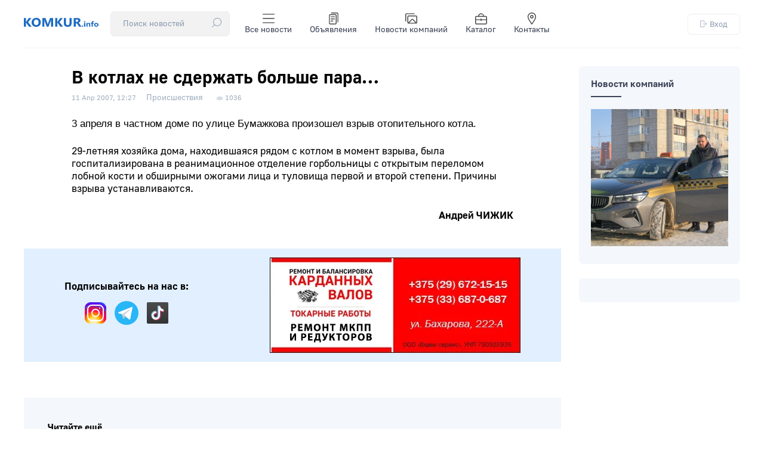

--- FILE ---
content_type: text/html; charset=utf-8
request_url: https://komkur.info/proisshestvija/v-kotlah-ne-sderzhat-bolshe-para--11-4-2007
body_size: 12014
content:

<!DOCTYPE html>
<html xmlns="http://www.w3.org/1999/xhtml" 
   xml:lang="ru-ru" lang="ru-ru" >
<head>
	<meta name="viewport" content="width=device-width, initial-scale=1">
	<base href="https://komkur.info/proisshestvija/v-kotlah-ne-sderzhat-bolshe-para--11-4-2007" />
	<meta http-equiv="content-type" content="text/html; charset=utf-8" />
	<meta name="keywords" content="бобруйск, бобр, бабруиск, чп, криминал, происшествия, авария" />
	<meta name="description" content="3 апреля в частном доме по улице Бумажкова произошел взрыв отопительного котла. 29-летняя хозяйка дома, находившаяся рядом с котлом в момент взрыва, была госпитализирована в реанимационное отделение горбольницы с открытым переломом лобной кости и обширными ожогами лица и туловища первой и второй степени." />
	<meta name="generator" content="Joomla! - Open Source Content Management" />
	<title>В котлах не сдержать больше пара… </title>
	<link href="/templates/komkur2020/favicon.ico" rel="shortcut icon" type="image/vnd.microsoft.icon" />
	<link href="/templates/komkur2020/css/style.css?ver=1768655606" rel="stylesheet" type="text/css" />
	<style type="text/css">
div.mod_search91 input[type="search"]{ width:auto; }
	</style>
	<script type="application/json" class="joomla-script-options new">{"csrf.token":"cef165a204b27ca8b7fb3fe88ce0bd7c","system.paths":{"root":"","base":""},"system.keepalive":{"interval":300000,"uri":"\/component\/ajax\/?format=json"}}</script>
	<script src="/media/jui/js/jquery-noconflict.js?96e523b1ccf961bdfccd9871b6180bf3" type="text/javascript"></script>
	<script src="/media/jui/js/jquery-migrate.min.js?96e523b1ccf961bdfccd9871b6180bf3" type="text/javascript"></script>
	<script src="/media/system/js/caption.js?96e523b1ccf961bdfccd9871b6180bf3" type="text/javascript"></script>
	<script src="/media/system/js/core.js?96e523b1ccf961bdfccd9871b6180bf3" type="text/javascript"></script>
	<!--[if lt IE 9]><script src="/media/system/js/polyfill.event.js?96e523b1ccf961bdfccd9871b6180bf3" type="text/javascript"></script><![endif]-->
	<script src="/media/system/js/keepalive.js?96e523b1ccf961bdfccd9871b6180bf3" type="text/javascript"></script>
	<script src="/media/jui/js/bootstrap.min.js?96e523b1ccf961bdfccd9871b6180bf3" type="text/javascript"></script>
	<!--[if lt IE 9]><script src="/media/system/js/html5fallback.js?96e523b1ccf961bdfccd9871b6180bf3" type="text/javascript"></script><![endif]-->
	<script type="text/javascript">
jQuery(window).on('load',  function() {
				new JCaption('img.caption');
			});jQuery(function($){ initTooltips(); $("body").on("subform-row-add", initTooltips); function initTooltips (event, container) { container = container || document;$(container).find(".hasTooltip").tooltip({"html": true,"container": "body"});} });
	</script>
	<!-- Open Graph data --> 
<meta property="og:title" content="В котлах не сдержать больше пара… "> 
<meta property="og:description" content="3 апреля в частном доме по улице Бумажкова произошел взрыв отопительного котла. 29-летняя хозяйка дома, находившаяся рядом с котлом в момент взрыва, была госпитализирована в реанимационное отделение горбольницы с открытым переломом лобной кости и обширными ожогами лица и туловища первой и второй степени.">
<meta property="og:type" content="article"> 
<meta property="og:url" content="https://komkur.info/proisshestvija/v-kotlah-ne-sderzhat-bolshe-para--11-4-2007"> 
<meta property="og:image" content="/templates/komkur2020/images/news_logo.jpg"> 
<meta property="og:site_name" content="Новости Бобруйска — Коммерческий курьер"> 
<meta property="article:published_time" content="2007-04-11 10:27:38"> 
<meta property="article:author" content="komkur.info"> 
<!-- Open Graph data end-->


	<meta name="zen-verification" content="Ry8OkAeYoxdcbXEMxeXQOBQLDEFXltscFjbi1gAGF1JFnWZmIweNkVqN0IxRoxt8" />

	<link rel="preload" href="/templates/komkur2020/fonts/GostUI_Regular.TTF" as="font" type="font/ttf" crossorigin="anonymous">
	<link rel="preload" href="/templates/komkur2020/fonts/GostUI_Medium.TTF" as="font" type="font/ttf" crossorigin="anonymous">
	<link rel="preload" href="/templates/komkur2020/fonts/GostUI_Bold_G.TTF" as="font" type="font/ttf" crossorigin="anonymous">
	<!-- <link rel="stylesheet" href="/templates/system/css/system.css" type="text/css" />
	<link rel="stylesheet" href="/templates/system/css/general.css" type="text/css" />
	<link rel="stylesheet" href="/templates/komkur2020/css/style.css" type="text/css" /> -->

	<script>window.yaContextCb = window.yaContextCb || []</script>
	<script src="https://yandex.ru/ads/system/context.js" async></script>


	<!-- Yandex.RTB R-A-2812313-1 --> <!-- при загрузке на весь экран (new) -->
	<script>window.yaContextCb.push(()=>{
		Ya.Context.AdvManager.render({
			"blockId": "R-A-2812313-1",
			"type": "fullscreen",
			"platform": "touch"
		})
	})
	</script>

	

	<!-- Yandex.RTB R-A-2812313-2 --> <!-- в нижней части экрана (new) -->
	<!-- <script>window.yaContextCb.push(()=>{
		Ya.Context.AdvManager.render({
			"blockId": "R-A-2812313-2",
			"type": "floorAd"
		})
	})
	</script> -->


	
	
	<!-- Google tag (gtag.js) -->
	<script async src="https://www.googletagmanager.com/gtag/js?id=G-C07LYSNE80"></script>
	<script>
	  window.dataLayer = window.dataLayer || [];
	  function gtag(){dataLayer.push(arguments);}
	  gtag('js', new Date());

	  gtag('config', 'G-C07LYSNE80');
	</script>

    <link rel="canonical" href="https://komkur.info/proisshestvija/v-kotlah-ne-sderzhat-bolshe-para--11-4-2007" />
</head>
<body>


<header>
	<section id="header_top">
		<div class="header_top_left">
			<div class="logo">
				<a href="/"><img src="/templates/komkur2020/images/logo.svg?v=1" alt="Коммерческий курьер"></a>
			</div>
			<!-- <div class="search">
				<div class="search_top">
					<div class="search mod_search91">
	<form action="/proisshestvija" method="post" class="form-inline" role="search">
		<div class="search-block"><input name="searchword" id="mod-search-searchword91" maxlength="200"  class="inputbox search-query input-medium"  size="20" placeholder="Поиск новостей" /> <button class="button btn btn-primary" onclick="this.form.searchword.focus();">
					<?xml version="1.0" encoding="UTF-8"?>
					<svg height="16px" enable-background="new 0 0 512 512" version="1.1" viewBox="0 0 512 512" xml:space="preserve" xmlns="http://www.w3.org/2000/svg"><path d="m447.62 64.386c-41.52-41.52-96.723-64.386-155.44-64.386s-113.92 22.866-155.44 64.386c-41.519 41.519-64.386 96.722-64.386 155.44 0 53.683 19.124 104.42 54.132 144.46l-122.08 122.08c-5.864 5.864-5.864 15.371 0 21.236 2.932 2.931 6.775 4.398 10.617 4.398s7.686-1.466 10.617-4.399l122.08-122.08c40.037 35.007 90.775 54.132 144.46 54.132 58.718 0 113.92-22.866 155.44-64.386 41.519-41.519 64.385-96.722 64.385-155.44s-22.865-113.92-64.384-155.44zm-21.236 289.64c-74.001 74-194.41 74-268.41 0-74-74-74-194.41 0-268.41 37.004-37.004 85.596-55.5 134.2-55.5 48.596 0 97.208 18.505 134.2 55.5 73.998 73.999 73.998 194.41-1e-3 268.41z"/>
					</svg>
					</button></div>		<input type="hidden" name="task" value="search" />
		<input type="hidden" name="option" value="com_search" />
		<input type="hidden" name="Itemid" value="105" />
	</form>
</div>

				</div>
			</div> -->
			<div class="menu">
				<div class="menu_top">
					<input type="checkbox" id="checkbox-menu">
					<label for="checkbox-menu">
						<ul class="menu_main touch">
							<li>
								<div class="search_top">
									<div class="search mod_search91">
	<form action="/proisshestvija" method="post" class="form-inline" role="search">
		<div class="search-block"><input name="searchword" id="mod-search-searchword91" maxlength="200"  class="inputbox search-query input-medium"  size="20" placeholder="Поиск новостей" /> <button class="button btn btn-primary" onclick="this.form.searchword.focus();">
					<?xml version="1.0" encoding="UTF-8"?>
					<svg height="16px" enable-background="new 0 0 512 512" version="1.1" viewBox="0 0 512 512" xml:space="preserve" xmlns="http://www.w3.org/2000/svg"><path d="m447.62 64.386c-41.52-41.52-96.723-64.386-155.44-64.386s-113.92 22.866-155.44 64.386c-41.519 41.519-64.386 96.722-64.386 155.44 0 53.683 19.124 104.42 54.132 144.46l-122.08 122.08c-5.864 5.864-5.864 15.371 0 21.236 2.932 2.931 6.775 4.398 10.617 4.398s7.686-1.466 10.617-4.399l122.08-122.08c40.037 35.007 90.775 54.132 144.46 54.132 58.718 0 113.92-22.866 155.44-64.386 41.519-41.519 64.385-96.722 64.385-155.44s-22.865-113.92-64.384-155.44zm-21.236 289.64c-74.001 74-194.41 74-268.41 0-74-74-74-194.41 0-268.41 37.004-37.004 85.596-55.5 134.2-55.5 48.596 0 97.208 18.505 134.2 55.5 73.998 73.999 73.998 194.41-1e-3 268.41z"/>
					</svg>
					</button></div>		<input type="hidden" name="task" value="search" />
		<input type="hidden" name="option" value="com_search" />
		<input type="hidden" name="Itemid" value="105" />
	</form>
</div>

								</div>
							</li>
							<li>
                                <a href="/news" title="Все новости">
                                    <!-- <img src="/templates/komkur2020/images/topbar/news.png" alt="Категории"> -->

                                    <svg xmlns="http://www.w3.org/2000/svg" viewBox="0 0 24 24">
  
                                    <g transform="matrix(1.7142857142857142,0,0,1.7142857142857142,0,0)"><g>
                                        <line x1="13.5" y1="2" x2="0.5" y2="2" style="fill: none;stroke-linecap: round;stroke-linejoin: round"></line>
                                        <line x1="13.5" y1="7" x2="0.5" y2="7" style="fill: none;stroke-linecap: round;stroke-linejoin: round"></line>
                                        <line x1="13.5" y1="12" x2="0.5" y2="12" style="fill: none;stroke-linecap: round;stroke-linejoin: round"></line>
                                      </g></g></svg>


                                    Все новости
                                </a>
                            </li>
                            <li>
                                <a href="/adv" title="Объявления">
                                    <!-- <img src="/templates/komkur2020/images/topbar/advs.png" alt="Объявления"> -->
                                    <svg xmlns="http://www.w3.org/2000/svg" viewBox="0 0 24 24">
  
                                    <g transform="matrix(1.7142857142857142,0,0,1.7142857142857142,0,0)"><g>
                                        <rect x="2" y="2.5" width="8" height="11" rx="1" style="fill: none;stroke-linecap: round;stroke-linejoin: round"></rect>
                                        <line x1="4" y1="5" x2="8" y2="5" style="fill: none;stroke-linecap: round;stroke-linejoin: round"></line>
                                        <line x1="4" y1="7.5" x2="8" y2="7.5" style="fill: none;stroke-linecap: round;stroke-linejoin: round"></line>
                                        <line x1="4" y1="10" x2="6" y2="10" style="fill: none;stroke-linecap: round;stroke-linejoin: round"></line>
                                        <path d="M4.5.5H11a1,1,0,0,1,1,1V11" style="fill: none;stroke-linecap: round;stroke-linejoin: round"></path>
                                      </g></g></svg>


                                    Объявления
                                </a>
                            </li>
                            <li>
                                <a href="/news-company" title="Новости компаний">
                                    <!-- <img src="/templates/komkur2020/images/topbar/gallery.png" alt="Фоторепортажи"> -->
                                    <svg xmlns="http://www.w3.org/2000/svg" viewBox="0 0 24 24">
                                      
                                    <g transform="matrix(1.7142857142857142,0,0,1.7142857142857142,0,0)"><g>
                                        <g>
                                          <rect x="3" y="4" width="10.5" height="8.5" rx="1" transform="translate(16.5 16.5) rotate(180)" style="fill: none;stroke-linecap: round;stroke-linejoin: round"></rect>
                                          <path d="M.5,10V2.5a1,1,0,0,1,1-1h9" style="fill: none;stroke-linecap: round;stroke-linejoin: round"></path>
                                        </g>
                                        <path d="M3.6,12.42,7.53,8.27A1,1,0,0,1,9,8.26l3.95,4.14" style="fill: none;stroke-linecap: round;stroke-linejoin: round"></path>
                                      </g></g></svg>

                                    Новости компаний
                                </a>
                            </li>
                            <li>
                                <a href="/katalog-organizatsij/">
                                    <!-- <img src="/templates/komkur2020/images/topbar/catalog.png" alt="Каталог">-->
                                    <svg xmlns="http://www.w3.org/2000/svg" viewBox="0 0 24 24">
  
                                    <g transform="matrix(1.7142857142857142,0,0,1.7142857142857142,0,0)"><g>
                                        <rect x="0.5" y="4.5" width="13" height="9" rx="1" style="fill: none;stroke-linecap: round;stroke-linejoin: round"></rect>
                                        <line x1="0.5" y1="8.5" x2="13.5" y2="8.5" style="fill: none;stroke-linecap: round;stroke-linejoin: round"></line>
                                        <line x1="7" y1="7.5" x2="7" y2="9.5" style="fill: none;stroke-linecap: round;stroke-linejoin: round"></line>
                                        <path d="M10,4.5a3,3,0,0,0-3-3H7a3,3,0,0,0-3,3" style="fill: none;stroke-linecap: round;stroke-linejoin: round"></path>
                                      </g></g></svg>


                                    Каталог
                                </a>
                            </li>
                            <li>
                                <a href="/kontakty" title="Контакты">
                                    <!-- <img src="/templates/komkur2020/images/topbar/contacts.png" alt="Контакты"> -->

                                    <svg xmlns="http://www.w3.org/2000/svg" viewBox="0 0 24 24">
  
                                    <g transform="matrix(1.7142857142857142,0,0,1.7142857142857142,0,0)"><g>
                                        <path d="M11.5,5c0,2.49-4.5,8.5-4.5,8.5S2.5,7.49,2.5,5a4.5,4.5,0,0,1,9,0Z" style="fill: none;stroke-linecap: round;stroke-linejoin: round"></path>
                                        <circle cx="7" cy="5" r="1.5" style="fill: none;stroke-linecap: round;stroke-linejoin: round"></circle>
                                      </g></g></svg>

                                    Контакты
                                </a>
                            </li>
						</ul>
						<span class="toggle">☰</span>
					</label>
				</div>
			</div>
		</div>
		<div class="auth">
			<div class="login_top">
				


<button class="md-trigger" data-modal="modal-12">
	<svg height="16px" viewBox="0 0 512.016 512" width="16px" xmlns="http://www.w3.org/2000/svg"><path d="m282.667969 512.007812h-224c-32.363281 0-58.667969-26.304687-58.667969-58.667968v-394.664063c0-32.363281 26.304688-58.6679685 58.667969-58.6679685h224c32.363281 0 58.664062 26.3046875 58.664062 58.6679685v117.332031c0 8.832032-7.167969 16-16 16s-16-7.167968-16-16v-117.332031c0-14.699219-11.964843-26.667969-26.664062-26.667969h-224c-14.699219 0-26.667969 11.96875-26.667969 26.667969v394.664063c0 14.699218 11.96875 26.667968 26.667969 26.667968h224c14.699219 0 26.664062-11.96875 26.664062-26.667968v-117.332032c0-8.832031 7.167969-16 16-16s16 7.167969 16 16v117.332032c0 32.363281-26.300781 58.667968-58.664062 58.667968zm0 0"/><path d="m496 272.007812h-309.332031c-8.832031 0-16-7.167968-16-16 0-8.832031 7.167969-16 16-16h309.332031c8.832031 0 16 7.167969 16 16 0 8.832032-7.167969 16-16 16zm0 0"/><path d="m410.667969 357.339844c-4.097657 0-8.191407-1.554688-11.308594-4.691406-6.25-6.25-6.25-16.382813 0-22.636719l74.027344-74.023438-74.027344-74.027343c-6.25-6.25-6.25-16.386719 0-22.636719s16.382813-6.25 22.636719 0l85.332031 85.335937c6.25 6.25 6.25 16.382813 0 22.632813l-85.332031 85.332031c-3.136719 3.160156-7.234375 4.714844-11.328125 4.714844zm0 0"/></svg>
	Вход
</button>


<div class="md-modal md-modal-auth md-effect-12">
    <div class="md-content">
    		<button class="md-close md-close-auth">
    			<svg height="32px" width="32px" version="1.1" viewBox="0 0 496.1 496.1" xml:space="preserve" xmlns="http://www.w3.org/2000/svg">
    				<path d="m259.41 248 234.34-234.34c3.123-3.124 3.123-8.188 0-11.312-3.124-3.123-8.188-3.123-11.312 0l-234.34 234.34-234.34-234.34c-3.178-3.069-8.242-2.981-11.312 0.197-2.994 3.1-2.994 8.015 0 11.115l234.34 234.34-234.34 234.34c-3.178 3.07-3.266 8.134-0.196 11.312s8.134 3.266 11.312 0.196c0.067-0.064 0.132-0.13 0.196-0.196l234.34-234.34 234.34 234.34c3.178 3.07 8.242 2.982 11.312-0.196 2.995-3.1 2.995-8.016 0-11.116l-234.34-234.34z"/>
    			</svg>

    		</button>
        <h3>Вход</h3>
        <div>
        	<form action="/proisshestvija" method="post" id="login-form" class="form-inline">
								<div class="userdata">
					<div id="form-login-username" class="control-group">
						<div class="controls">
															<!-- <label for="modlgn-username">Логин</label> -->
								<input id="modlgn-username" type="text" name="username" class="input-small" tabindex="0" size="18" placeholder="Логин" />
													</div>
					</div>
					<div id="form-login-password" class="control-group">
						<div class="controls">
															<!-- <label for="modlgn-passwd">Пароль</label> -->
								<input id="modlgn-passwd" type="password" name="password" class="input-small" tabindex="0" size="18" placeholder="Пароль" />
													</div>
					</div>
										
										<div id="form-login-remember" class="control-group checkbox" style="display: none;">
						 <label for="modlgn-remember" class="control-label">Запомнить меня</label> <input id="modlgn-remember" type="checkbox" name="remember" class="inputbox" value="yes"/>
					</div>
					

					<div id="form-login-submit" class="control-group">
						<div class="controls">
							<button type="submit" tabindex="0" name="Submit" class="btn btn-primary login-button">Войти</button>
						</div>
					</div>
											<ul class="unstyled">
													<li>
								<a href="/register">
								Регистрация <span class="icon-arrow-right"></span></a>
							</li>
													<!-- <li>
								<a href="/profile?view=remind">
								Забыли логин?</a>
							</li> -->
							<li>
								<a href="/restore">
								Забыли пароль?</a>
							</li>
						</ul>
					<input type="hidden" name="option" value="com_users" />
					<input type="hidden" name="task" value="user.login" />
					<input type="hidden" name="return" value="aHR0cHM6Ly9rb21rdXIuaW5mby9wcm9pc3NoZXN0dmlqYS92LWtvdGxhaC1uZS1zZGVyemhhdC1ib2xzaGUtcGFyYS0tMTEtNC0yMDA3" />
					<input type="hidden" name="cef165a204b27ca8b7fb3fe88ce0bd7c" value="1" />				</div>
							</form>

        	
            
        </div>
    </div>
</div>

<div class="md-overlay"></div>






			</div>
		</div>
	</section>
</header>




	


	<!-- <div id="info" class="red">
		
	</div> -->

	<main>

		<section id="info">
			<div id="system-message-container">
	</div>

		</section>

		
			<section id="main_col" class="">
		
<div class="main_article">


<div class="item-page" itemscope itemtype="https://schema.org/Article">
	<meta itemprop="inLanguage" content="ru-RU" />

	<!-- 
	-->

		
	

	

		<div class="page-header">
		<h1 class="article_title" itemprop="headline">
			В котлах не сдержать больше пара… 		</h1>
							</div>
	



 <!-- Информация сверху -->

 
 			
		


						<dl class="article-info muted">

		
			<dt class="article-info-term">
							</dt>

							<!--  -->
			


		
		

		

			
		

												
								<dd class="published">
				<span class="icon-calendar" aria-hidden="true"></span>
				<time datetime="2007-04-11T13:27:38+03:00" itemprop="datePublished">
					<span class="gray_date_news">11 Апр 2007, 12:27</span>				</time>
			</dd>										

			
			
										<dd class="category-name">
																		<a href="/proisshestvija" itemprop="genre">Происшествия</a>							</dd>			
			
			<!-- 2007-04-11 10:27:38			2014-08-11 10:14:48 -->



			
			
			


										<dd class="hits">
					<span class="icon-eye-open" aria-hidden="true"></span>
					<meta itemprop="interactionCount" content="UserPageVisits:1036" />
					<span class="view">1036</span>			</dd>						</dl>
	



		


			

	
	 

  <!-- Информация сверху -->


 

  <!-- Превью -->
		  <!-- Превью -->

  <!-- Превью -->
			<!-- Превью -->



  
	<div class="articleBody" itemprop="articleBody">

		
		
		<p>3 апреля в частном доме по улице Бумажкова произошел взрыв отопительного котла.</p> 29-летняя хозяйка дома, находившаяся рядом с котлом в момент взрыва, была госпитализирована в реанимационное отделение горбольницы с открытым переломом лобной кости и обширными ожогами лица и туловища первой и второй степени. Причины взрыва устанавливаются.  <p align='right'><b>Андрей ЧИЖИК </b> 








	</div>




	


	

	
				

	

	<!-- <div class="bnr">
		
	</div> -->

	<div class="rtb-after" style="margin-top: 40px;">

		


		<!-- Yandex.RTB R-A-2812313-6 --> <!-- лента после материала (new), ранее рекоменд.-->          <!-- old Yandex.RTB R-A-984843-1 -->
		<!-- <div id="yandex_rtb_R-A-2812313-6"></div>
		<script>window.yaContextCb.push(()=>{
			Ya.Context.AdvManager.render({
				"blockId": "R-A-2812313-6",
				"renderTo": "yandex_rtb_R-A-2812313-6",
				"type": "feed"
			})
		})
		</script> -->

		<!-- Yandex.RTB R-A-2812313-4 --> <!-- после материала (new) -->       <!-- old Yandex.RTB R-A-984843-12 -->
		<!-- <div id="yandex_rtb_R-A-2812313-4"></div>
		<script>window.yaContextCb.push(()=>{
			Ya.Context.AdvManager.render({
				"blockId": "R-A-2812313-4",
				"renderTo": "yandex_rtb_R-A-2812313-4"
			})
		})
		</script> -->

	</div>

	<div class="after_material">
		 
		<div class="socialm">
			<div class="social_title">Подписывайтесь на нас в:</div>
			<div class="social_buttons">
				<a href="https://www.instagram.com/bobruisk.news/" target="_blank"><img src="/templates/komkur2020/images/svg/social_instagram.svg" alt="Instagram — Новости Бобруйска @bobruisk.news"></a>
				<a href="https://t.me/bobruisknews" target="_blank"><img src="/templates/komkur2020/images/svg/social_telegram.svg" alt="Telegram — Новости Бобруйска"></a>
				<a href="https://www.tiktok.com/@probobruisk" target="_blank"><img src="/templates/komkur2020/images/svg/social_tiktok.svg" alt="TikTok — Новости Бобруйска"></a>
				<!-- <a href="https://vk.com/komkur" target="_blank"><img src="/templates/komkur2020/images/svg/social_vk.svg" alt="VK — Новости Бобруйска"></a>
				<a href="https://ok.ru/bobruyskon" target="_blank"><img src="/templates/komkur2020/images/svg/social_ok.svg" alt="OK — Новости Бобруйска"></a> -->
			</div>
		</div>
		
		<div class="bnr_material">
			<!--Расположение: середина страницы-->
			<div id="adfox_163653804811713300"></div>
			<script>
			    window.yaContextCb.push(()=>{
			        Ya.adfoxCode.createAdaptive({
			            ownerId: 383962,
			            containerId: 'adfox_163653804811713300',
			            params: {
			                pp: 'h',
			                ps: 'fewl',
			                p2: 'y'
			            }
			        }, ['desktop', 'tablet', 'phone'], {
			            tabletWidth: 830,
			            phoneWidth: 480,
			            isAutoReloads: true
			        })
			    })
			</script>
		</div>
	</div>



	<div class="recommend_material">

		<!-- Yandex Native Ads C-A-2812313-7 -->
		<div id="yandex_rtb_C-A-2812313-7"></div>
		<script>window.yaContextCb.push(()=>{
		  Ya.Context.AdvManager.renderWidget({
		    renderTo: 'yandex_rtb_C-A-2812313-7',
		    blockId: 'C-A-2812313-7'
		  })
		})</script>


	</div>



	<!-- position-after_material — позиция после материала -->
	
<div class="last-news_cat">

<span class="cat_title">Читайте ещё</span>

<ul class="category-module mod-list">
			
			
			<li>
									<a class="mod-articles-category-title " href="/proisshestvija/na-pozhare-v-mstislavskom-rajone-pogib-muzhchina">На пожаре в Мстиславском районе погиб мужчина</a>
				
				
				
				
				
				
				
							</li>
		
			
			<li>
									<a class="mod-articles-category-title " href="/proisshestvija/kompaniya-taksi-iz-mogileva-skryvala-vyruchku-ee-obyazali-vyplatit-v-byudzhet-1-3-mln">Компания такси из Могилева скрывала выручку: ее обязали выплатить в бюджет 1,3 млн </a>
				
				
				
				
				
				
				
							</li>
		
			
			<li>
									<a class="mod-articles-category-title " href="/proisshestvija/v-bobrujske-propala-16-letnyaya-devochka-v-10-utra-ushla-iz-doma">В Бобруйске пропала 16-летняя девочка: в 10 утра ушла из дома. Дополнено: найдена, жива </a>
				
				
				
				
				
				
				
							</li>
		
			
			<li>
									<a class="mod-articles-category-title " href="/proisshestvija/v-bobrujske-na-pozhare-pogibla-pensionerka-2">В Бобруйске на пожаре погибла пенсионерка</a>
				
				
				
				
				
				
				
							</li>
		
			
			<li>
									<a class="mod-articles-category-title " href="/proisshestvija/bobrujchanin-ukral-v-lesu-fotolovushku-stoimostyu-bolee-1-tysyachi-rublej">Бобруйчанин украл в лесу фотоловушку стоимостью более 1 тысячи рублей</a>
				
				
				
				
				
				
				
							</li>
			</ul>
</div>


			

	



</div>

</div>
<div class="right_article">

	<div class="modules_col">
				<div class="moduletable">
						

	<div class="news">
		<h2 class="cat_title"><a href="/news/news-company">Новости компаний</a></h2>
		<line></line>
		<div class="news_main">
			<a href="/news-company/dnem-v-ofise-nochyu-za-rulem-kak-sozdavalos-chisto-bobrujskoe-taksi"><div class="news_img" style="background: url('/images/2026/01/suslov/nashe-taxi/2ed7f24f55dacb23683403a474cad411.jpg') 50% -10% no-repeat; background-size: cover;"></div></a>
	</div>
	
				</div>
		</div>

	<!--
	<div class="moduletable">
		<div>
			<a href="/adv/item?id=8591"><img style="width: 100%;" src="/i/202210/preview/uts_paper_000.jpg" alt="Продаем старые газеты"></a>
		</div>
	</div>
	-->


<!-- 
	<div class="moduletable">
		<div>
			<a href="/adv/items/21651"><img style="width: 100%;" src="/i/202304/preview/stol_stoikav3.jpg" alt="Продаем стойку-стол"></a>
		</div>
	</div>
-->

	
	<div class="ad_vright">
			
		<!-- Yandex.RTB R-A-2812313-13 -->
		<div id="yandex_rtb_R-A-2812313-13"></div>
		<script>window.yaContextCb.push(()=>{
			Ya.Context.AdvManager.render({
				"blockId": "R-A-2812313-13",
				"renderTo": "yandex_rtb_R-A-2812313-13"
			})
		})
		</script>

	</div>


	<!-- <Реклама -->
	<!-- <img src="https://komkur.info/i/201911/preview/mebel_furn.jpg" alt="rb"> -->
	<!-- <img src="/templates//images/270x300.jpg" alt="rb"> -->
</div>
</section>

<div id="ads_yandex_material">

	<!-- Yandex.RTB R-A-2812313-3 --> <!-- после 1 абзаца (new) -->     <!-- old Yandex.RTB R-A-984843-18 -->
	<!-- <div id="yandex_rtb_R-A-2812313-3"></div>
	<script>window.yaContextCb.push(()=>{
		Ya.Context.AdvManager.render({
			"blockId": "R-A-2812313-3",
			"renderTo": "yandex_rtb_R-A-2812313-3"
		})
	})
	</script> -->

</div>



<script>
	
	document.addEventListener('DOMContentLoaded', function() {
  var images = document.querySelectorAll('.articleBody img');
  for (var i = 0; i < images.length; i++) {
    var altText = images[i].getAttribute('alt');
    var caption = document.createElement('div');
    caption.className = 'caption';
    caption.textContent = altText;
    images[i].parentNode.insertBefore(caption, images[i].nextSibling);
  }
});

</script>
			
			</main>

	<footer>
		<section id="footer_info">
			<!-- <div class="map_info">
				<a href="https://yandex.by/maps/-/CCUEbJrESB" target="_blank"><img src="/templates/komkur2020/images/map_red.jpg" alt="Расположение редакции"></a>
			</div> -->
			<div class="contacts_info">
				<div class="adress">
					Мы находимся:
					<span><a href="https://yandex.by/maps/-/CDQK58zQ" target="_blank">ул. Московская, 42, г. Бобруйск, Беларусь, 213826</a></span>
				</div>
				<div class="phones">
					<div>
						Рекламный отдел:
						<span>
							<a href="tel:+375225720116">+375 (225) 72-01-16</a>
							<br>
							<a href="tel:+3752225777988">+375 (225) 77-79-88</a>
							<br>
							<a href="mailto:rkomkur@gmail.com">rkomkur@gmail.com</a>
						</span>
					</div>
					<div>
						Журналисты:
						<span>
							<!-- <a href="tel:+375296550754">+375 (29) 655-07-54</a>
							<br> -->
							<a href="mailto:komkurinfo@gmail.com">komkurinfo@gmail.com</a>
						</span>
					</div>
				</div>
			</div>
			<div class="copyright_info">
				<!-- <p>© ООО «Коммерческий курьер», УНП 700398981</p> -->
				<p>18+ Все права защищены. Любое копирование, перепечатка или последующее распространение информации и материалов <a href="/">komkur.info</a>, в том числе с использованием компьютерных средств, запрещено без письменного разрешения редакции.</p>
				<img src="/templates/komkur2020/images/pays.png" alt="Платежные системы">
			</div>
		</section>
	</footer>


	<script src="/templates/komkur2020/js/jquery-2.2.4.min.js"></script>
	<!-- <script src="/templates/komkur2020/js/moment.js"></script> -->
	<script>

		function dataCompare(date)
		{
			date = new Date(date.replace(/\s/, 'T'))

			var monthes = ['Янв', 'Фев', 'Мар', 'Апр', 'Мая', 'Июн', 'Июл', 'Авг', 'Сен', 'Окт', 'Ноя', 'Дек'];

			var date1 = new Date();
			var date2 = new Date(date);

			if(date2 < date1)
			{
				var month = date2.getMonth()+1;
				var day = date2.getDate();

				var hour = date2.getHours();
				var minute = date2.getMinutes();

				/*if(month < 10)
					month = '0' + month;*/

				if(day < 10)
					day = '0' + day;

				if(hour < 10)
					hour = '0' + hour;

				if(minute < 10)
					minute = '0' + minute;

				return day + ' ' + monthes[month-1] + ', ' + hour + ':' + minute;
			}
			else
			{
				var hour = date2.getHours();
				var minute = date2.getMinutes();

				if(hour < 10)
					hour = '0' + hour;

				if(minute < 10)
					minute = '0' + minute;

				return hour + ':' + minute;
			}
		}

		/*function dataCompare(date)
		{
			var date1 = new Date();
			var date2 = new Date(date);

			if(date2 < date1)
			{
				var month = date2.getMonth()+1;
				var day = date2.getDate();

				if(month < 10)
					month = '0' + month;

				if(day < 10)
					day = '0' + day;

				return day + '.' + month;
			}
			else
			{
				var hour = date2.getHours();
				var minute = date2.getMinutes();

				if(hour < 10)
					hour = '0' + hour;

				if(minute < 10)
					minute = '0' + minute;

				return hour + ':' + minute;
			}
		}*/
		
		jQuery(function($){
  
		  $('.md-trigger').on('click', function() {
		    $('.md-modal-auth').addClass('md-show');
		    $('body').addClass('modal-open');
		    $('html').addClass('mdl-open');
		  });
		  
		  $('.md-close-auth').on('click', function() {
		    $('.md-modal-auth').removeClass('md-show');
		    $('body').removeClass('modal-open');
		    $('html').removeClass('mdl-open');
		  });

		  $('.close').on('click', function() {
		    $('#info').addClass('hidden');
		  });


		  $.getJSON('/adv/json', function(data) {
		  	for(var i = 0; i < data.length; i++) {
		  		var top = '';
		  		if(data[i].sort_id == 1)
		  			top = '<svg width="12px" height="11px" viewBox="0 0 300 275" xmlns="http://www.w3.org/2000/svg" version="1.1"><polygon fill="orange" stroke="orange" stroke-width="10" color="orange" points="150,25 179,111 269,111 197,165  223,251 150,200 77,251 103,165 31,111 121,111"></polygon></svg>';
		  			$('.list_adv').append('<li><div class="advlink">' + top + '<a href="/adv/items/' + data[i].id + '">' + data[i].name + '</a></div><div class="advdate">' + dataCompare(data[i].date_sort) + '</div></li>');

	          /*$('#users').append('<tr><td>' + data.users[i].id + '</td><td>' + data.users[i].name + 
	          '</td><td>' + data.users[i].age + '</td><tr>');*/
	      }
	            /*for(var i=0;i<data.users.length;i++){
	                $('#users').append('<tr><td>' + data.users[i].id + '</td><td>' + data.users[i].name + 
	                '</td><td>' + data.users[i].age + '</td><tr>');
	            }*/
	    });

		});


	</script>

	<script>
	$('p img').parent().addClass('imgCenter')
	</script>

	<!-- Yandex.Metrika counter -->
	<script type="text/javascript" >
	   (function(m,e,t,r,i,k,a){m[i]=m[i]||function(){(m[i].a=m[i].a||[]).push(arguments)};
	   m[i].l=1*new Date();k=e.createElement(t),a=e.getElementsByTagName(t)[0],k.async=1,k.src=r,a.parentNode.insertBefore(k,a)})
	   (window, document, "script", "https://mc.yandex.ru/metrika/tag.js", "ym");

	   ym(26269794, "init", {
	        clickmap:true,
	        trackLinks:true,
	        accurateTrackBounce:true,
	        webvisor:true
	   });
	</script>
	<noscript><div><img src="https://mc.yandex.ru/watch/26269794" style="position:absolute; left:-9999px;" alt="" /></div></noscript>
	<!-- /Yandex.Metrika counter -->


	
	<script>
		$(document).ready(function() {

			// загрузка рекламы
			// var ads_onep = $(".item-page p:nth-of-type(1)");
			// if (ads_onep) {
			// 	var ads_data = $('#ads_yandex_material').html(); // получили HTML модуля по заданному ID или классу можно и вставили после 2-го абзаца материала
			// 	$(ads_onep).after('<div id="loadmod_wrapper">'+ads_data+'<div class="clear"></div></div>');
			// }

			// Номер страницы, начиная с 1
			var pageNumber = 1;

			// Перебираем все абзацы
			$(".item-page p").each(function(index, element) {
			    // Вставляем рекламу после первого абзаца (index === 0) и затем после каждого пятого абзаца (index + 1 % 5 === 0)
			    if (index === 1 || (index + 1) % 8 === 0) {
			        // Генерируем уникальный id для блока
			        var blockId = "R-A-2812313-3";
			        var renderTo = "yandex_rtb_R-A-2812313-3-" + pageNumber;
			        
			        // Создаем блок <div id="loadmod_wrapper"> и вставляем рекламный блок внутрь
			        var wrapper = '<div id="loadmod_wrapper">' +
			            '<div id="' + renderTo + '"></div>' +
			            '</div>';
			        
			        // Вставляем код рекламы после абзаца
			        $(element).after(wrapper);
			        // Вставляем код рекламы внутри div с id, соответствующим renderTo
			        var script = document.createElement('script');
			        script.text = 'window.yaContextCb.push(()=>{ Ya.Context.AdvManager.render({ blockId: "' + blockId + '", renderTo: "' + renderTo + '", pageNumber: ' + pageNumber + ' }); })';
			        $("#" + renderTo).append(script);

			        
			        // Увеличиваем номер страницы
			        pageNumber++;
			    }
			});





		});


	</script>

	<!-- Yandex.RTB R-A-2812313-17 -->
	<!-- <script>
	(function renderInImage(images) {
	    if (!images.length) {
	        return
	    }
	    const image = images.shift()
	    image.id = `yandex_rtb_R-A-2812313-17-${Math.random().toString(16).slice(2)}`
	    window.yaContextCb.push(() => {
	        Ya.Context.AdvManager.render({
	            "renderTo": image.id,
	            "blockId": "R-A-2812313-17",
	            "type": "inImage"
	        })
	    })
	    renderInImage(images)
	})(Array.from(document.querySelectorAll("img")))
	</script> -->

</body>
</html>